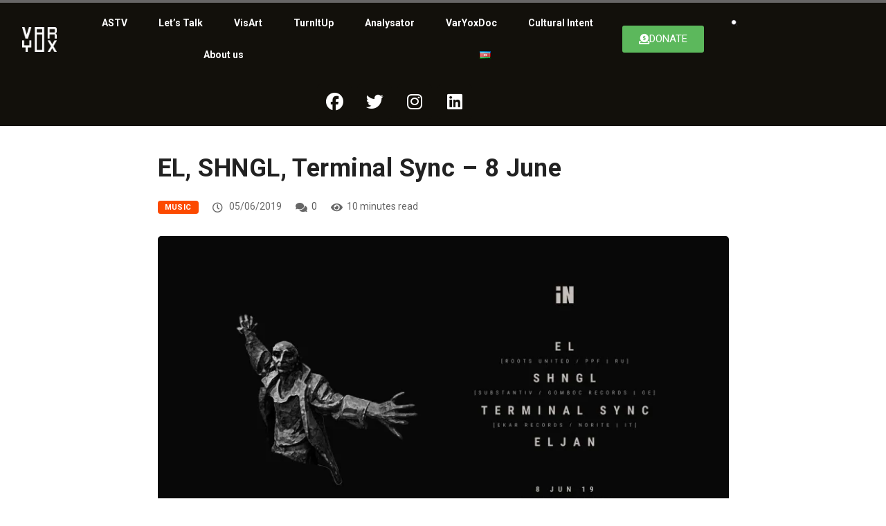

--- FILE ---
content_type: text/html; charset=UTF-8
request_url: https://varyox.az/turnitup/turnitup-in/el-shngl-terminal-sync-8-june/
body_size: 20145
content:
<!DOCTYPE html><html lang="en-US" class="" data-skin="light"><head><meta charset="UTF-8"><meta name='robots' content='index, follow, max-image-preview:large, max-snippet:-1, max-video-preview:-1' /><meta name="viewport" content="width=device-width, initial-scale=1, maximum-scale=5"><meta name="description" content="EL, SHNGL, Terminal Sync &#8211; 8 June" /><meta name="google-site-verification" content="dObcuBVIdPfskovbiCf1BB0yOWfwAZ3lcyImYl8NzGQ" /><meta name="msvalidate.01" content="4AD2F1DC740970306BD528D89D258A3D" /><link media="all" href="https://varyox.az/wp-content/cache/autoptimize/css/autoptimize_f96407708ca16a726cefe337f3f58630.css" rel="stylesheet"><title>EL, SHNGL, Terminal Sync - 8 June - VarYox</title><link rel="canonical" href="https://varyox.az/turnitup/turnitup-in/el-shngl-terminal-sync-8-june/" /><meta property="og:locale" content="en_US" /><meta property="og:locale:alternate" content="az_AZ" /><meta property="og:type" content="article" /><meta property="og:title" content="EL, SHNGL, Terminal Sync - 8 June - VarYox" /><meta property="og:description" content="The summer brings together all three of famous DJs from Italy, Russia and Georgia to the iN stage! On June 8, EL, SHNGL and Terminal Sync will be at the iN club with deep, acid and dark techno sounds. Do not miss it!" /><meta property="og:url" content="https://varyox.az/turnitup/turnitup-in/el-shngl-terminal-sync-8-june/" /><meta property="og:site_name" content="VarYox" /><meta property="article:publisher" content="https://www.facebook.com/varyox.az/" /><meta property="article:published_time" content="2019-06-05T13:28:26+00:00" /><meta property="article:modified_time" content="2020-06-19T23:47:37+00:00" /><meta property="og:image" content="https://i0.wp.com/varyox.az/wp-content/uploads/2019/06/iN-Club-cover-photo.jpg?fit=1500%2C845&ssl=1" /><meta property="og:image:width" content="1500" /><meta property="og:image:height" content="845" /><meta property="og:image:type" content="image/jpeg" /><meta name="author" content="Var Yox" /><meta name="twitter:card" content="summary_large_image" /><meta name="twitter:creator" content="@varyox_az" /><meta name="twitter:site" content="@varyox_az" /><meta name="twitter:label1" content="Written by" /><meta name="twitter:data1" content="Var Yox" /><meta name="twitter:label2" content="Est. reading time" /><meta name="twitter:data2" content="3 minutes" /> <script data-jetpack-boost="ignore" type="application/ld+json" class="yoast-schema-graph">{"@context":"https://schema.org","@graph":[{"@type":"Article","@id":"https://varyox.az/turnitup/turnitup-in/el-shngl-terminal-sync-8-june/#article","isPartOf":{"@id":"https://varyox.az/turnitup/turnitup-in/el-shngl-terminal-sync-8-june/"},"author":{"name":"Var Yox","@id":"https://varyox.az/en/#/schema/person/221091aa444e9650db3f6bbf56dee3b4"},"headline":"EL, SHNGL, Terminal Sync &#8211; 8 June","datePublished":"2019-06-05T13:28:26+00:00","dateModified":"2020-06-19T23:47:37+00:00","mainEntityOfPage":{"@id":"https://varyox.az/turnitup/turnitup-in/el-shngl-terminal-sync-8-june/"},"wordCount":713,"commentCount":0,"publisher":{"@id":"https://varyox.az/en/#organization"},"image":{"@id":"https://varyox.az/turnitup/turnitup-in/el-shngl-terminal-sync-8-june/#primaryimage"},"thumbnailUrl":"https://i0.wp.com/varyox.az/wp-content/uploads/2019/06/iN-Club-cover-photo.jpg?fit=1500%2C845&ssl=1","keywords":["TurnItUp - IN"],"articleSection":["Music","TurnItUp - IN"],"inLanguage":"en-US","potentialAction":[{"@type":"CommentAction","name":"Comment","target":["https://varyox.az/turnitup/turnitup-in/el-shngl-terminal-sync-8-june/#respond"]}]},{"@type":"WebPage","@id":"https://varyox.az/turnitup/turnitup-in/el-shngl-terminal-sync-8-june/","url":"https://varyox.az/turnitup/turnitup-in/el-shngl-terminal-sync-8-june/","name":"EL, SHNGL, Terminal Sync - 8 June - VarYox","isPartOf":{"@id":"https://varyox.az/en/#website"},"primaryImageOfPage":{"@id":"https://varyox.az/turnitup/turnitup-in/el-shngl-terminal-sync-8-june/#primaryimage"},"image":{"@id":"https://varyox.az/turnitup/turnitup-in/el-shngl-terminal-sync-8-june/#primaryimage"},"thumbnailUrl":"https://i0.wp.com/varyox.az/wp-content/uploads/2019/06/iN-Club-cover-photo.jpg?fit=1500%2C845&ssl=1","datePublished":"2019-06-05T13:28:26+00:00","dateModified":"2020-06-19T23:47:37+00:00","breadcrumb":{"@id":"https://varyox.az/turnitup/turnitup-in/el-shngl-terminal-sync-8-june/#breadcrumb"},"inLanguage":"en-US","potentialAction":[{"@type":"ReadAction","target":["https://varyox.az/turnitup/turnitup-in/el-shngl-terminal-sync-8-june/"]}]},{"@type":"ImageObject","inLanguage":"en-US","@id":"https://varyox.az/turnitup/turnitup-in/el-shngl-terminal-sync-8-june/#primaryimage","url":"https://i0.wp.com/varyox.az/wp-content/uploads/2019/06/iN-Club-cover-photo.jpg?fit=1500%2C845&ssl=1","contentUrl":"https://i0.wp.com/varyox.az/wp-content/uploads/2019/06/iN-Club-cover-photo.jpg?fit=1500%2C845&ssl=1","width":1500,"height":845},{"@type":"BreadcrumbList","@id":"https://varyox.az/turnitup/turnitup-in/el-shngl-terminal-sync-8-june/#breadcrumb","itemListElement":[{"@type":"ListItem","position":1,"name":"Home","item":"https://varyox.az/"},{"@type":"ListItem","position":2,"name":"EL, SHNGL, Terminal Sync &#8211; 8 June"}]},{"@type":"WebSite","@id":"https://varyox.az/en/#website","url":"https://varyox.az/en/","name":"VarYox","description":"Mədəniyyət və incəsənət jurnalı","publisher":{"@id":"https://varyox.az/en/#organization"},"potentialAction":[{"@type":"SearchAction","target":{"@type":"EntryPoint","urlTemplate":"https://varyox.az/en/?s={search_term_string}"},"query-input":{"@type":"PropertyValueSpecification","valueRequired":true,"valueName":"search_term_string"}}],"inLanguage":"en-US"},{"@type":"Organization","@id":"https://varyox.az/en/#organization","name":"VarYox","url":"https://varyox.az/en/","logo":{"@type":"ImageObject","inLanguage":"en-US","@id":"https://varyox.az/en/#/schema/logo/image/","url":"https://i1.wp.com/varyox.az/wp-content/uploads/2020/05/Asset-1@4x.png?fit=3647%2C2605&ssl=1","contentUrl":"https://i1.wp.com/varyox.az/wp-content/uploads/2020/05/Asset-1@4x.png?fit=3647%2C2605&ssl=1","width":3647,"height":2605,"caption":"VarYox"},"image":{"@id":"https://varyox.az/en/#/schema/logo/image/"},"sameAs":["https://www.facebook.com/varyox.az/","https://x.com/varyox_az","https://instagram.com/var.yox","https://www.linkedin.com/company/74389221/","https://www.youtube.com/channel/UC6Bw9oUhqoxCgKMpDGoV2cg"]},{"@type":"Person","@id":"https://varyox.az/en/#/schema/person/221091aa444e9650db3f6bbf56dee3b4","name":"Var Yox","image":{"@type":"ImageObject","inLanguage":"en-US","@id":"https://varyox.az/en/#/schema/person/image/","url":"https://secure.gravatar.com/avatar/4b7ea07bc31b010694860888755c6a90636d36ed44cefd75c9e113c26e6ff1f2?s=96&d=blank&r=g","contentUrl":"https://secure.gravatar.com/avatar/4b7ea07bc31b010694860888755c6a90636d36ed44cefd75c9e113c26e6ff1f2?s=96&d=blank&r=g","caption":"Var Yox"},"url":"https://varyox.az/en/author/varyox/"}]}</script> <link rel="alternate" href="https://varyox.az/xod-ver/in/el-shngl-terminal-sync-8-iyun/" hreflang="az" /><link rel="alternate" href="https://varyox.az/turnitup/turnitup-in/el-shngl-terminal-sync-8-june/" hreflang="en" /><link rel='dns-prefetch' href='//kit.fontawesome.com' /><link rel='dns-prefetch' href='//ajax.googleapis.com' /><link rel='dns-prefetch' href='//stats.wp.com' /><link rel='dns-prefetch' href='//fonts.bunny.net' /><link rel='preconnect' href='//i0.wp.com' /><link rel='preconnect' href='//c0.wp.com' /><link rel="alternate" type="application/rss+xml" title="VarYox &raquo; Feed" href="https://varyox.az/en/feed/" /><link rel="alternate" type="application/rss+xml" title="VarYox &raquo; Comments Feed" href="https://varyox.az/en/comments/feed/" /><link rel="alternate" type="application/rss+xml" title="VarYox &raquo; EL, SHNGL, Terminal Sync &#8211; 8 June Comments Feed" href="https://varyox.az/turnitup/turnitup-in/el-shngl-terminal-sync-8-june/feed/" /><link rel="alternate" title="oEmbed (JSON)" type="application/json+oembed" href="https://varyox.az/wp-json/oembed/1.0/embed?url=https%3A%2F%2Fvaryox.az%2Fturnitup%2Fturnitup-in%2Fel-shngl-terminal-sync-8-june%2F&#038;lang=en" /><link rel="alternate" title="oEmbed (XML)" type="text/xml+oembed" href="https://varyox.az/wp-json/oembed/1.0/embed?url=https%3A%2F%2Fvaryox.az%2Fturnitup%2Fturnitup-in%2Fel-shngl-terminal-sync-8-june%2F&#038;format=xml&#038;lang=en" /><link rel='stylesheet' id='all-css-ebfab08de040b2426bfa7cca9676daf9' href='https://varyox.az/_jb_static/??6f494ea110' type='text/css' media='all' /><link rel='stylesheet' id='dashicons-css' href='https://varyox.az/wp-includes/css/dashicons.min.css?ver=6.9' media='all' /><link rel='stylesheet' id='sab-font-css' href='https://fonts.bunny.net/css?family=Roboto:400,700,400italic,700italic&#038;subset=latin' media='all' />       <link rel="https://api.w.org/" href="https://varyox.az/wp-json/" /><link rel="alternate" title="JSON" type="application/json" href="https://varyox.az/wp-json/wp/v2/posts/359525" /><link rel="EditURI" type="application/rsd+xml" title="RSD" href="https://varyox.az/xmlrpc.php?rsd" /><meta name="generator" content="WordPress 6.9" /><link rel='shortlink' href='https://varyox.az/?p=359525' />  <meta property="og:title" content="EL, SHNGL, Terminal Sync &#8211; 8 June"><meta property="og:description" content="The summer brings together all three of famous DJs from Italy, Russia and Georgia to the iN stage! On June 8, EL, SHNGL and Terminal Sync will be at the iN club with deep, acid and dark techno sounds. Do not miss it!"><meta property="og:image" content="https://i0.wp.com/varyox.az/wp-content/uploads/2019/06/iN-Club-cover-photo.jpg?resize=850%2C478&#038;ssl=1"/><meta property="og:url" content="https://varyox.az/turnitup/turnitup-in/el-shngl-terminal-sync-8-june/"><meta name="generator" content="Elementor 3.34.1; features: additional_custom_breakpoints; settings: css_print_method-external, google_font-disabled, font_display-auto">  <meta name="generator" content="Powered by WPBakery Page Builder - drag and drop page builder for WordPress."/><meta name="generator" content="Powered by Slider Revolution 6.7.37 - responsive, Mobile-Friendly Slider Plugin for WordPress with comfortable drag and drop interface." /><link rel="icon" href="https://i0.wp.com/varyox.az/wp-content/uploads/2020/05/cropped-Asset-1%404x1.png?fit=32%2C32&#038;ssl=1" sizes="32x32" /><link rel="icon" href="https://i0.wp.com/varyox.az/wp-content/uploads/2020/05/cropped-Asset-1%404x1.png?fit=192%2C192&#038;ssl=1" sizes="192x192" /><link rel="apple-touch-icon" href="https://i0.wp.com/varyox.az/wp-content/uploads/2020/05/cropped-Asset-1%404x1.png?fit=180%2C180&#038;ssl=1" /><meta name="msapplication-TileImage" content="https://i0.wp.com/varyox.az/wp-content/uploads/2020/05/cropped-Asset-1%404x1.png?fit=270%2C270&#038;ssl=1" /> <noscript><style>.wpb_animate_when_almost_visible{opacity:1}</style></noscript></head><body class="wp-singular post-template-default single single-post postid-359525 single-format-standard wp-theme-digiqole wp-child-theme-digiqole-child sidebar-inactive wpb-js-composer js-comp-ver-8.6.1 vc_responsive elementor-default elementor-kit-362513" ><div class="reading-progressbar"><div class="progress-container"><div class="progress-bar" id="readingProgressbar"></div></div></div><div class="body-inner-content"><div data-elementor-type="wp-post" data-elementor-id="357828" class="elementor elementor-357828" data-elementor-post-type="elementskit_template"><section class="elementor-section elementor-top-section elementor-element elementor-element-f5b73ad elementor-hidden-tablet elementor-hidden-mobile elementor-section-boxed elementor-section-height-default elementor-section-height-default" data-id="f5b73ad" data-element_type="section" data-settings="{&quot;background_background&quot;:&quot;classic&quot;,&quot;ekit_has_onepagescroll_dot&quot;:&quot;yes&quot;}"><div class="elementor-container elementor-column-gap-default"><div class="elementor-column elementor-col-25 elementor-top-column elementor-element elementor-element-dc66f55" data-id="dc66f55" data-element_type="column" data-settings="{&quot;background_background&quot;:&quot;gradient&quot;}"><div class="elementor-widget-wrap elementor-element-populated"><div class="elementor-element elementor-element-7445d31 elementor-widget-mobile__width-initial elementor-widget elementor-widget-digiqole-logo" data-id="7445d31" data-element_type="widget" data-settings="{&quot;ekit_we_effect_on&quot;:&quot;none&quot;}" data-widget_type="digiqole-logo.default"><div class="elementor-widget-container"><div class="digiqole-widget-logo"> <a href="https://varyox.az/en/" class="logo"> <img src="https://varyox.az/wp-content/uploads/2020/05/logoinverted.png" alt="VarYox"> </a></div></div></div></div></div><div class="elementor-column elementor-col-25 elementor-top-column elementor-element elementor-element-b170862" data-id="b170862" data-element_type="column"><div class="elementor-widget-wrap elementor-element-populated"><div class="elementor-element elementor-element-f0c0f30 elementor-nav-menu__align-justify elementor-nav-menu__text-align-center elementor-nav-menu--dropdown-tablet elementor-nav-menu--toggle elementor-nav-menu--burger elementor-widget elementor-widget-nav-menu" data-id="f0c0f30" data-element_type="widget" data-settings="{&quot;layout&quot;:&quot;horizontal&quot;,&quot;submenu_icon&quot;:{&quot;value&quot;:&quot;&lt;i class=\&quot;fas fa-caret-down\&quot;&gt;&lt;\/i&gt;&quot;,&quot;library&quot;:&quot;fa-solid&quot;},&quot;toggle&quot;:&quot;burger&quot;,&quot;ekit_we_effect_on&quot;:&quot;none&quot;}" data-widget_type="nav-menu.default"><div class="elementor-widget-container"><nav aria-label="Menu" class="elementor-nav-menu--main elementor-nav-menu__container elementor-nav-menu--layout-horizontal e--pointer-text e--animation-grow"><ul id="menu-1-f0c0f30" class="elementor-nav-menu"><li class="menu-item menu-item-type-post_type menu-item-object-page menu-item-359331"><a href="https://varyox.az/astv-en/" class="elementor-item">ASTV</a></li><li class="menu-item menu-item-type-post_type menu-item-object-page menu-item-359332"><a href="https://varyox.az/lets-talk/" class="elementor-item">Let’s Talk</a></li><li class="menu-item menu-item-type-post_type menu-item-object-page menu-item-359333"><a href="https://varyox.az/visart/" class="elementor-item">VisArt</a></li><li class="menu-item menu-item-type-post_type menu-item-object-page menu-item-359335"><a href="https://varyox.az/turnitup/" class="elementor-item">TurnItUp</a></li><li class="menu-item menu-item-type-post_type menu-item-object-page menu-item-359334"><a href="https://varyox.az/analysator/" class="elementor-item">Analysator</a></li><li class="menu-item menu-item-type-custom menu-item-object-custom menu-item-359336"><a href="https://varyox.az/varyoxdoc-en/" class="elementor-item">VarYoxDoc</a></li><li class="menu-item menu-item-type-post_type menu-item-object-page menu-item-359337"><a href="https://varyox.az/cultural-intent/" class="elementor-item">Cultural Intent</a></li><li class="menu-item menu-item-type-post_type menu-item-object-page menu-item-359339"><a href="https://varyox.az/about-us/" class="elementor-item">About us</a></li><li class="lang-item lang-item-397 lang-item-az lang-item-first menu-item menu-item-type-custom menu-item-object-custom menu-item-359340-az"><a href="https://varyox.az/xod-ver/in/el-shngl-terminal-sync-8-iyun/" hreflang="az" lang="az" class="elementor-item"><img src="[data-uri]" alt="Azərbaycan" width="16" height="11" style="width: 16px; height: 11px;" /></a></li></ul></nav><div class="elementor-menu-toggle" role="button" tabindex="0" aria-label="Menu Toggle" aria-expanded="false"> <i aria-hidden="true" role="presentation" class="elementor-menu-toggle__icon--open eicon-menu-bar"></i><i aria-hidden="true" role="presentation" class="elementor-menu-toggle__icon--close eicon-close"></i></div><nav class="elementor-nav-menu--dropdown elementor-nav-menu__container" aria-hidden="true"><ul id="menu-2-f0c0f30" class="elementor-nav-menu"><li class="menu-item menu-item-type-post_type menu-item-object-page menu-item-359331"><a href="https://varyox.az/astv-en/" class="elementor-item" tabindex="-1">ASTV</a></li><li class="menu-item menu-item-type-post_type menu-item-object-page menu-item-359332"><a href="https://varyox.az/lets-talk/" class="elementor-item" tabindex="-1">Let’s Talk</a></li><li class="menu-item menu-item-type-post_type menu-item-object-page menu-item-359333"><a href="https://varyox.az/visart/" class="elementor-item" tabindex="-1">VisArt</a></li><li class="menu-item menu-item-type-post_type menu-item-object-page menu-item-359335"><a href="https://varyox.az/turnitup/" class="elementor-item" tabindex="-1">TurnItUp</a></li><li class="menu-item menu-item-type-post_type menu-item-object-page menu-item-359334"><a href="https://varyox.az/analysator/" class="elementor-item" tabindex="-1">Analysator</a></li><li class="menu-item menu-item-type-custom menu-item-object-custom menu-item-359336"><a href="https://varyox.az/varyoxdoc-en/" class="elementor-item" tabindex="-1">VarYoxDoc</a></li><li class="menu-item menu-item-type-post_type menu-item-object-page menu-item-359337"><a href="https://varyox.az/cultural-intent/" class="elementor-item" tabindex="-1">Cultural Intent</a></li><li class="menu-item menu-item-type-post_type menu-item-object-page menu-item-359339"><a href="https://varyox.az/about-us/" class="elementor-item" tabindex="-1">About us</a></li><li class="lang-item lang-item-397 lang-item-az lang-item-first menu-item menu-item-type-custom menu-item-object-custom menu-item-359340-az"><a href="https://varyox.az/xod-ver/in/el-shngl-terminal-sync-8-iyun/" hreflang="az" lang="az" class="elementor-item" tabindex="-1"><img src="[data-uri]" alt="Azərbaycan" width="16" height="11" style="width: 16px; height: 11px;" /></a></li></ul></nav></div></div></div></div><div class="elementor-column elementor-col-25 elementor-top-column elementor-element elementor-element-aa7d4f3" data-id="aa7d4f3" data-element_type="column"><div class="elementor-widget-wrap elementor-element-populated"><div class="elementor-element elementor-element-107b863 elementor-button-success elementor-align-center cpel-lv--yes elementor-widget elementor-widget-button" data-id="107b863" data-element_type="widget" data-settings="{&quot;ekit_we_effect_on&quot;:&quot;none&quot;}" data-widget_type="button.default"><div class="elementor-widget-container"><div class="elementor-button-wrapper"> <a class="elementor-button elementor-button-link elementor-size-sm elementor-animation-pulse-grow" href="https://www.patreon.com/varyox"> <span class="elementor-button-content-wrapper"> <span class="elementor-button-icon"> <i aria-hidden="true" class="fas fa-donate"></i> </span> <span class="elementor-button-text">DONATE</span> </span> </a></div></div></div></div></div><div class="elementor-column elementor-col-25 elementor-top-column elementor-element elementor-element-c7c8c66" data-id="c7c8c66" data-element_type="column"><div class="elementor-widget-wrap elementor-element-populated"><div class="elementor-element elementor-element-6a987d4 elementor-widget elementor-widget-elementskit-header-search" data-id="6a987d4" data-element_type="widget" data-settings="{&quot;ekit_we_effect_on&quot;:&quot;none&quot;}" data-widget_type="elementskit-header-search.default"><div class="elementor-widget-container"><div class="ekit-wid-con" > <a href="#ekit_modal-popup-6a987d4" class="ekit_navsearch-button ekit-modal-popup" aria-label="navsearch-button"> <svg xmlns="http://www.w3.org/2000/svg" width="800px" height="800px" viewBox="0 0 24 24" fill="none"><path d="M14.5776 14.5419C15.5805 13.53 16.2 12.1373 16.2 10.6C16.2 7.50721 13.6928 5 10.6 5C7.50721 5 5 7.50721 5 10.6C5 13.6928 7.50721 16.2 10.6 16.2C12.1555 16.2 13.5628 15.5658 14.5776 14.5419ZM14.5776 14.5419L19 19" stroke="#464455" stroke-linecap="round" stroke-linejoin="round"></path></svg> </a><div class="zoom-anim-dialog mfp-hide ekit_modal-searchPanel" id="ekit_modal-popup-6a987d4"><div class="ekit-search-panel"><form role="search" method="get" class="ekit-search-group" action="https://varyox.az/az"> <input type="search" class="ekit_search-field" aria-label="search-form" placeholder="Axtar..." value="" name="s"> <button type="submit" class="ekit_search-button" aria-label="search-button"> <svg xmlns="http://www.w3.org/2000/svg" width="800px" height="800px" viewBox="0 0 24 24" fill="none"><path d="M14.5776 14.5419C15.5805 13.53 16.2 12.1373 16.2 10.6C16.2 7.50721 13.6928 5 10.6 5C7.50721 5 5 7.50721 5 10.6C5 13.6928 7.50721 16.2 10.6 16.2C12.1555 16.2 13.5628 15.5658 14.5776 14.5419ZM14.5776 14.5419L19 19" stroke="#464455" stroke-linecap="round" stroke-linejoin="round"></path></svg> </button></form></div></div></div></div></div></div></div></div></section><section class="elementor-section elementor-top-section elementor-element elementor-element-db1b7a9 elementor-section-full_width elementor-section-stretched elementor-hidden-desktop elementor-section-height-default elementor-section-height-default" data-id="db1b7a9" data-element_type="section" data-settings="{&quot;stretch_section&quot;:&quot;section-stretched&quot;,&quot;background_background&quot;:&quot;classic&quot;,&quot;ekit_has_onepagescroll_dot&quot;:&quot;yes&quot;}"><div class="elementor-container elementor-column-gap-default"><div class="elementor-column elementor-col-100 elementor-top-column elementor-element elementor-element-64efe88" data-id="64efe88" data-element_type="column"><div class="elementor-widget-wrap elementor-element-populated"><div class="elementor-element elementor-element-01b2b46 elementor-widget elementor-widget-heading" data-id="01b2b46" data-element_type="widget" data-settings="{&quot;ekit_we_effect_on&quot;:&quot;none&quot;}" data-widget_type="heading.default"><div class="elementor-widget-container"><h3 class="elementor-heading-title elementor-size-default"><a href="https://varyox.az/astv/destek-ol/">DƏSTƏK OL!</a></h3></div></div></div></div></div></section><section class="elementor-section elementor-top-section elementor-element elementor-element-6bd4741 elementor-hidden-mobile elementor-hidden-desktop elementor-section-boxed elementor-section-height-default elementor-section-height-default" data-id="6bd4741" data-element_type="section" data-settings="{&quot;background_background&quot;:&quot;classic&quot;,&quot;ekit_has_onepagescroll_dot&quot;:&quot;yes&quot;}"><div class="elementor-container elementor-column-gap-default"><div class="elementor-column elementor-col-25 elementor-top-column elementor-element elementor-element-3c6fa16" data-id="3c6fa16" data-element_type="column" data-settings="{&quot;background_background&quot;:&quot;gradient&quot;}"><div class="elementor-widget-wrap elementor-element-populated"><div class="elementor-element elementor-element-dc96374 elementor-widget-mobile__width-initial elementor-widget elementor-widget-digiqole-logo" data-id="dc96374" data-element_type="widget" data-settings="{&quot;ekit_we_effect_on&quot;:&quot;none&quot;}" data-widget_type="digiqole-logo.default"><div class="elementor-widget-container"><div class="digiqole-widget-logo"> <a href="https://varyox.az/en/" class="logo"> <img src="https://varyox.az/wp-content/uploads/2020/05/logoinverted.png" alt="VarYox"> </a></div></div></div></div></div><div class="elementor-column elementor-col-25 elementor-top-column elementor-element elementor-element-d6455c0" data-id="d6455c0" data-element_type="column"><div class="elementor-widget-wrap elementor-element-populated"><div class="elementor-element elementor-element-1caf3eb elementor-nav-menu__align-justify elementor-nav-menu--stretch elementor-nav-menu__text-align-center elementor-nav-menu--dropdown-tablet elementor-nav-menu--toggle elementor-nav-menu--burger elementor-widget elementor-widget-nav-menu" data-id="1caf3eb" data-element_type="widget" data-settings="{&quot;full_width&quot;:&quot;stretch&quot;,&quot;layout&quot;:&quot;horizontal&quot;,&quot;submenu_icon&quot;:{&quot;value&quot;:&quot;&lt;i class=\&quot;fas fa-caret-down\&quot;&gt;&lt;\/i&gt;&quot;,&quot;library&quot;:&quot;fa-solid&quot;},&quot;toggle&quot;:&quot;burger&quot;,&quot;ekit_we_effect_on&quot;:&quot;none&quot;}" data-widget_type="nav-menu.default"><div class="elementor-widget-container"><nav aria-label="Menu" class="elementor-nav-menu--main elementor-nav-menu__container elementor-nav-menu--layout-horizontal e--pointer-text e--animation-grow"><ul id="menu-1-1caf3eb" class="elementor-nav-menu"><li class="menu-item menu-item-type-post_type menu-item-object-page menu-item-359331"><a href="https://varyox.az/astv-en/" class="elementor-item">ASTV</a></li><li class="menu-item menu-item-type-post_type menu-item-object-page menu-item-359332"><a href="https://varyox.az/lets-talk/" class="elementor-item">Let’s Talk</a></li><li class="menu-item menu-item-type-post_type menu-item-object-page menu-item-359333"><a href="https://varyox.az/visart/" class="elementor-item">VisArt</a></li><li class="menu-item menu-item-type-post_type menu-item-object-page menu-item-359335"><a href="https://varyox.az/turnitup/" class="elementor-item">TurnItUp</a></li><li class="menu-item menu-item-type-post_type menu-item-object-page menu-item-359334"><a href="https://varyox.az/analysator/" class="elementor-item">Analysator</a></li><li class="menu-item menu-item-type-custom menu-item-object-custom menu-item-359336"><a href="https://varyox.az/varyoxdoc-en/" class="elementor-item">VarYoxDoc</a></li><li class="menu-item menu-item-type-post_type menu-item-object-page menu-item-359337"><a href="https://varyox.az/cultural-intent/" class="elementor-item">Cultural Intent</a></li><li class="menu-item menu-item-type-post_type menu-item-object-page menu-item-359339"><a href="https://varyox.az/about-us/" class="elementor-item">About us</a></li><li class="lang-item lang-item-397 lang-item-az lang-item-first menu-item menu-item-type-custom menu-item-object-custom menu-item-359340-az"><a href="https://varyox.az/xod-ver/in/el-shngl-terminal-sync-8-iyun/" hreflang="az" lang="az" class="elementor-item"><img src="[data-uri]" alt="Azərbaycan" width="16" height="11" style="width: 16px; height: 11px;" /></a></li></ul></nav><div class="elementor-menu-toggle" role="button" tabindex="0" aria-label="Menu Toggle" aria-expanded="false"> <i aria-hidden="true" role="presentation" class="elementor-menu-toggle__icon--open eicon-menu-bar"></i><i aria-hidden="true" role="presentation" class="elementor-menu-toggle__icon--close eicon-close"></i></div><nav class="elementor-nav-menu--dropdown elementor-nav-menu__container" aria-hidden="true"><ul id="menu-2-1caf3eb" class="elementor-nav-menu"><li class="menu-item menu-item-type-post_type menu-item-object-page menu-item-359331"><a href="https://varyox.az/astv-en/" class="elementor-item" tabindex="-1">ASTV</a></li><li class="menu-item menu-item-type-post_type menu-item-object-page menu-item-359332"><a href="https://varyox.az/lets-talk/" class="elementor-item" tabindex="-1">Let’s Talk</a></li><li class="menu-item menu-item-type-post_type menu-item-object-page menu-item-359333"><a href="https://varyox.az/visart/" class="elementor-item" tabindex="-1">VisArt</a></li><li class="menu-item menu-item-type-post_type menu-item-object-page menu-item-359335"><a href="https://varyox.az/turnitup/" class="elementor-item" tabindex="-1">TurnItUp</a></li><li class="menu-item menu-item-type-post_type menu-item-object-page menu-item-359334"><a href="https://varyox.az/analysator/" class="elementor-item" tabindex="-1">Analysator</a></li><li class="menu-item menu-item-type-custom menu-item-object-custom menu-item-359336"><a href="https://varyox.az/varyoxdoc-en/" class="elementor-item" tabindex="-1">VarYoxDoc</a></li><li class="menu-item menu-item-type-post_type menu-item-object-page menu-item-359337"><a href="https://varyox.az/cultural-intent/" class="elementor-item" tabindex="-1">Cultural Intent</a></li><li class="menu-item menu-item-type-post_type menu-item-object-page menu-item-359339"><a href="https://varyox.az/about-us/" class="elementor-item" tabindex="-1">About us</a></li><li class="lang-item lang-item-397 lang-item-az lang-item-first menu-item menu-item-type-custom menu-item-object-custom menu-item-359340-az"><a href="https://varyox.az/xod-ver/in/el-shngl-terminal-sync-8-iyun/" hreflang="az" lang="az" class="elementor-item" tabindex="-1"><img src="[data-uri]" alt="Azərbaycan" width="16" height="11" style="width: 16px; height: 11px;" /></a></li></ul></nav></div></div></div></div><div class="elementor-column elementor-col-25 elementor-top-column elementor-element elementor-element-4e9eb8a" data-id="4e9eb8a" data-element_type="column"><div class="elementor-widget-wrap elementor-element-populated"><div class="elementor-element elementor-element-57f10fd elementor-search-form--skin-full_screen elementor-widget elementor-widget-search-form" data-id="57f10fd" data-element_type="widget" data-settings="{&quot;skin&quot;:&quot;full_screen&quot;,&quot;ekit_we_effect_on&quot;:&quot;none&quot;}" data-widget_type="search-form.default"><div class="elementor-widget-container"> <search role="search"><form class="elementor-search-form" action="https://varyox.az/en/" method="get"><div class="elementor-search-form__toggle" role="button" tabindex="0" aria-label="Search"> <i aria-hidden="true" class="fas fa-search"></i></div><div class="elementor-search-form__container"> <label class="elementor-screen-only" for="elementor-search-form-57f10fd">Search</label> <input id="elementor-search-form-57f10fd" placeholder="Axtar" class="elementor-search-form__input" type="search" name="s" value=""><div class="dialog-lightbox-close-button dialog-close-button" role="button" tabindex="0" aria-label="Close this search box."> <i aria-hidden="true" class="eicon-close"></i></div></div></form> </search></div></div></div></div><div class="elementor-column elementor-col-25 elementor-top-column elementor-element elementor-element-1fc21e2" data-id="1fc21e2" data-element_type="column"><div class="elementor-widget-wrap"></div></div></div></section><section class="elementor-section elementor-top-section elementor-element elementor-element-50b059a elementor-hidden-tablet elementor-hidden-desktop elementor-section-boxed elementor-section-height-default elementor-section-height-default" data-id="50b059a" data-element_type="section" data-settings="{&quot;background_background&quot;:&quot;classic&quot;,&quot;ekit_has_onepagescroll_dot&quot;:&quot;yes&quot;}"><div class="elementor-container elementor-column-gap-default"><div class="elementor-column elementor-col-33 elementor-top-column elementor-element elementor-element-7169b14" data-id="7169b14" data-element_type="column" data-settings="{&quot;background_background&quot;:&quot;gradient&quot;}"><div class="elementor-widget-wrap elementor-element-populated"><div class="elementor-element elementor-element-3045c56 elementor-nav-menu__align-center elementor-nav-menu--stretch elementor-nav-menu--dropdown-tablet elementor-nav-menu__text-align-aside elementor-nav-menu--toggle elementor-nav-menu--burger elementor-widget elementor-widget-nav-menu" data-id="3045c56" data-element_type="widget" data-settings="{&quot;full_width&quot;:&quot;stretch&quot;,&quot;layout&quot;:&quot;horizontal&quot;,&quot;submenu_icon&quot;:{&quot;value&quot;:&quot;&lt;i class=\&quot;fas fa-caret-down\&quot;&gt;&lt;\/i&gt;&quot;,&quot;library&quot;:&quot;fa-solid&quot;},&quot;toggle&quot;:&quot;burger&quot;,&quot;ekit_we_effect_on&quot;:&quot;none&quot;}" data-widget_type="nav-menu.default"><div class="elementor-widget-container"><nav aria-label="Menu" class="elementor-nav-menu--main elementor-nav-menu__container elementor-nav-menu--layout-horizontal e--pointer-background e--animation-grow"><ul id="menu-1-3045c56" class="elementor-nav-menu"><li class="menu-item menu-item-type-post_type menu-item-object-page menu-item-359331"><a href="https://varyox.az/astv-en/" class="elementor-item">ASTV</a></li><li class="menu-item menu-item-type-post_type menu-item-object-page menu-item-359332"><a href="https://varyox.az/lets-talk/" class="elementor-item">Let’s Talk</a></li><li class="menu-item menu-item-type-post_type menu-item-object-page menu-item-359333"><a href="https://varyox.az/visart/" class="elementor-item">VisArt</a></li><li class="menu-item menu-item-type-post_type menu-item-object-page menu-item-359335"><a href="https://varyox.az/turnitup/" class="elementor-item">TurnItUp</a></li><li class="menu-item menu-item-type-post_type menu-item-object-page menu-item-359334"><a href="https://varyox.az/analysator/" class="elementor-item">Analysator</a></li><li class="menu-item menu-item-type-custom menu-item-object-custom menu-item-359336"><a href="https://varyox.az/varyoxdoc-en/" class="elementor-item">VarYoxDoc</a></li><li class="menu-item menu-item-type-post_type menu-item-object-page menu-item-359337"><a href="https://varyox.az/cultural-intent/" class="elementor-item">Cultural Intent</a></li><li class="menu-item menu-item-type-post_type menu-item-object-page menu-item-359339"><a href="https://varyox.az/about-us/" class="elementor-item">About us</a></li><li class="lang-item lang-item-397 lang-item-az lang-item-first menu-item menu-item-type-custom menu-item-object-custom menu-item-359340-az"><a href="https://varyox.az/xod-ver/in/el-shngl-terminal-sync-8-iyun/" hreflang="az" lang="az" class="elementor-item"><img src="[data-uri]" alt="Azərbaycan" width="16" height="11" style="width: 16px; height: 11px;" /></a></li></ul></nav><div class="elementor-menu-toggle" role="button" tabindex="0" aria-label="Menu Toggle" aria-expanded="false"> <i aria-hidden="true" role="presentation" class="elementor-menu-toggle__icon--open eicon-menu-bar"></i><i aria-hidden="true" role="presentation" class="elementor-menu-toggle__icon--close eicon-close"></i></div><nav class="elementor-nav-menu--dropdown elementor-nav-menu__container" aria-hidden="true"><ul id="menu-2-3045c56" class="elementor-nav-menu"><li class="menu-item menu-item-type-post_type menu-item-object-page menu-item-359331"><a href="https://varyox.az/astv-en/" class="elementor-item" tabindex="-1">ASTV</a></li><li class="menu-item menu-item-type-post_type menu-item-object-page menu-item-359332"><a href="https://varyox.az/lets-talk/" class="elementor-item" tabindex="-1">Let’s Talk</a></li><li class="menu-item menu-item-type-post_type menu-item-object-page menu-item-359333"><a href="https://varyox.az/visart/" class="elementor-item" tabindex="-1">VisArt</a></li><li class="menu-item menu-item-type-post_type menu-item-object-page menu-item-359335"><a href="https://varyox.az/turnitup/" class="elementor-item" tabindex="-1">TurnItUp</a></li><li class="menu-item menu-item-type-post_type menu-item-object-page menu-item-359334"><a href="https://varyox.az/analysator/" class="elementor-item" tabindex="-1">Analysator</a></li><li class="menu-item menu-item-type-custom menu-item-object-custom menu-item-359336"><a href="https://varyox.az/varyoxdoc-en/" class="elementor-item" tabindex="-1">VarYoxDoc</a></li><li class="menu-item menu-item-type-post_type menu-item-object-page menu-item-359337"><a href="https://varyox.az/cultural-intent/" class="elementor-item" tabindex="-1">Cultural Intent</a></li><li class="menu-item menu-item-type-post_type menu-item-object-page menu-item-359339"><a href="https://varyox.az/about-us/" class="elementor-item" tabindex="-1">About us</a></li><li class="lang-item lang-item-397 lang-item-az lang-item-first menu-item menu-item-type-custom menu-item-object-custom menu-item-359340-az"><a href="https://varyox.az/xod-ver/in/el-shngl-terminal-sync-8-iyun/" hreflang="az" lang="az" class="elementor-item" tabindex="-1"><img src="[data-uri]" alt="Azərbaycan" width="16" height="11" style="width: 16px; height: 11px;" /></a></li></ul></nav></div></div></div></div><div class="elementor-column elementor-col-33 elementor-top-column elementor-element elementor-element-225e92c" data-id="225e92c" data-element_type="column"><div class="elementor-widget-wrap elementor-element-populated"><div class="elementor-element elementor-element-ed8d4e0 elementor-widget-mobile__width-initial elementor-widget elementor-widget-digiqole-logo" data-id="ed8d4e0" data-element_type="widget" data-settings="{&quot;ekit_we_effect_on&quot;:&quot;css&quot;}" data-widget_type="digiqole-logo.default"><div class="elementor-widget-container"><div class="digiqole-widget-logo"> <a href="https://varyox.az/en/" class="logo"> <img src="https://varyox.az/wp-content/uploads/2020/05/logoinverted.png" alt="VarYox"> </a></div></div></div></div></div><div class="elementor-column elementor-col-33 elementor-top-column elementor-element elementor-element-ac3033f" data-id="ac3033f" data-element_type="column"><div class="elementor-widget-wrap elementor-element-populated"><div class="elementor-element elementor-element-933ff2e elementor-search-form--skin-full_screen elementor-widget elementor-widget-search-form" data-id="933ff2e" data-element_type="widget" data-settings="{&quot;skin&quot;:&quot;full_screen&quot;,&quot;ekit_we_effect_on&quot;:&quot;none&quot;}" data-widget_type="search-form.default"><div class="elementor-widget-container"> <search role="search"><form class="elementor-search-form" action="https://varyox.az/en/" method="get"><div class="elementor-search-form__toggle" role="button" tabindex="0" aria-label="Search"> <i aria-hidden="true" class="fas fa-search"></i></div><div class="elementor-search-form__container"> <label class="elementor-screen-only" for="elementor-search-form-933ff2e">Search</label> <input id="elementor-search-form-933ff2e" placeholder="Axtar..." class="elementor-search-form__input" type="search" name="s" value=""><div class="dialog-lightbox-close-button dialog-close-button" role="button" tabindex="0" aria-label="Close this search box."> <i aria-hidden="true" class="eicon-close"></i></div></div></form> </search></div></div></div></div></div></section><section class="elementor-section elementor-top-section elementor-element elementor-element-87e0d4c elementor-section-boxed elementor-section-height-default elementor-section-height-default" data-id="87e0d4c" data-element_type="section" data-settings="{&quot;background_background&quot;:&quot;classic&quot;,&quot;ekit_has_onepagescroll_dot&quot;:&quot;yes&quot;}"><div class="elementor-container elementor-column-gap-default"><div class="elementor-column elementor-col-100 elementor-top-column elementor-element elementor-element-d1a293c" data-id="d1a293c" data-element_type="column"><div class="elementor-widget-wrap elementor-element-populated"><div class="elementor-element elementor-element-a92ce01 elementor-grid-mobile-0 elementor-shape-rounded elementor-grid-0 e-grid-align-center elementor-widget elementor-widget-social-icons" data-id="a92ce01" data-element_type="widget" data-settings="{&quot;ekit_we_effect_on&quot;:&quot;none&quot;}" data-widget_type="social-icons.default"><div class="elementor-widget-container"><div class="elementor-social-icons-wrapper elementor-grid" role="list"> <span class="elementor-grid-item" role="listitem"> <a class="elementor-icon elementor-social-icon elementor-social-icon-facebook elementor-repeater-item-66c21e0" href="https://www.facebook.com/varyox.az/?ref=bookmarks" target="_blank"> <span class="elementor-screen-only">Facebook</span> <i aria-hidden="true" class="fab fa-facebook"></i> </a> </span> <span class="elementor-grid-item" role="listitem"> <a class="elementor-icon elementor-social-icon elementor-social-icon-twitter elementor-repeater-item-c921d9d" href="https://twitter.com/varyox_az" target="_blank"> <span class="elementor-screen-only">Twitter</span> <i aria-hidden="true" class="fab fa-twitter"></i> </a> </span> <span class="elementor-grid-item" role="listitem"> <a class="elementor-icon elementor-social-icon elementor-social-icon-instagram elementor-repeater-item-2db07e8" href="https://www.instagram.com/var.yox/" target="_blank"> <span class="elementor-screen-only">Instagram</span> <i aria-hidden="true" class="fab fa-instagram"></i> </a> </span> <span class="elementor-grid-item" role="listitem"> <a class="elementor-icon elementor-social-icon elementor-social-icon-linkedin elementor-repeater-item-16cd1ef" href="https://az.linkedin.com/company/varyox?trk=similar-pages" target="_blank"> <span class="elementor-screen-only">Linkedin</span> <i aria-hidden="true" class="fab fa-linkedin"></i> </a> </span></div></div></div></div></div></div></section></div><div id="main-content" class="main-container blog-single post-layout-style6"
 role="main"><div class="container"><div class="row"></div><div class="row digiqole-content"><div class="col-lg-9 mx-auto"><article id="post-359525" class="post-content post-single post-359525 post type-post status-publish format-standard has-post-thumbnail hentry category-music category-turnitup-in tag-turnitup-in"><header class="entry-header clearfix"><h1 class="post-title lg"> EL, SHNGL, Terminal Sync &#8211; 8 June</h1><ul class="post-meta"><li class="post-category"> <a 
 class="post-cat" 
 href="https://varyox.az/yazilar/music/"
 style=" background-color:#fc4a00;color:#ffffff "
 >Music </a></li><li class="post-meta-date"> <i class="ts-icon ts-icon-clock-regular"></i> 05/06/2019</li><li class="post-comment"><i class="ts-icon ts-icon-comments"></i><a href="#comments_359525" class="comments-link">0 </a></li><li class="read-time"><span class="post-read-time"><i class="ts-icon ts-icon-eye-solid"></i><span class="read-time">10 minutes read</span> </span></li></ul></header><div class="post-media post-image"> <img class="img-fluid" src="https://i0.wp.com/varyox.az/wp-content/uploads/2019/06/iN-Club-cover-photo.jpg?resize=850%2C478&#038;ssl=1"
 alt=" EL, SHNGL, Terminal Sync &#8211; 8 June"></div><div class="post-body clearfix"><div class="entry-content clearfix"><div class="wpb-content-wrapper"><div class="vc_row wpb_row vc_row-fluid"><div class="wpb_column vc_column_container vc_col-sm-12"><div class="vc_column-inner"><div class="wpb_wrapper"><div class="vc_row wpb_row vc_inner vc_row-fluid"><div class="wpb_column vc_column_container vc_col-sm-4"><div class="vc_column-inner"><div class="wpb_wrapper"><div  class="wpb_single_image wpb_content_element vc_align_center wpb_content_element"><figure class="wpb_wrapper vc_figure"><div class="vc_single_image-wrapper   vc_box_border_grey"><img fetchpriority="high" decoding="async" class="vc_single_image-img " src="https://i0.wp.com/varyox.az/wp-content/uploads/2019/06/SHNGL-200x300.png" width="200" height="300" alt="SHNGL" title="SHNGL" /></div></figure></div><div class="vc_separator wpb_content_element vc_separator_align_center vc_sep_width_100 vc_sep_pos_align_center vc_sep_color_grey wpb_content_element vc_separator-has-text" ><span class="vc_sep_holder vc_sep_holder_l"><span class="vc_sep_line"></span></span><h4>SHNGL</h4><span class="vc_sep_holder vc_sep_holder_r"><span class="vc_sep_line"></span></span></div></div></div></div><div class="wpb_column vc_column_container vc_col-sm-4"><div class="vc_column-inner"><div class="wpb_wrapper"><div  class="wpb_single_image wpb_content_element vc_align_center wpb_content_element"><figure class="wpb_wrapper vc_figure"><div class="vc_single_image-wrapper   vc_box_border_grey"><img decoding="async" class="vc_single_image-img " src="https://i0.wp.com/varyox.az/wp-content/uploads/2019/06/EL-200x300.png" width="200" height="300" alt="EL" title="EL" /></div></figure></div><div class="vc_separator wpb_content_element vc_separator_align_center vc_sep_width_100 vc_sep_pos_align_center vc_sep_color_grey wpb_content_element vc_separator-has-text" ><span class="vc_sep_holder vc_sep_holder_l"><span class="vc_sep_line"></span></span><h4>EL</h4><span class="vc_sep_holder vc_sep_holder_r"><span class="vc_sep_line"></span></span></div></div></div></div><div class="wpb_column vc_column_container vc_col-sm-4"><div class="vc_column-inner"><div class="wpb_wrapper"><div  class="wpb_single_image wpb_content_element vc_align_center wpb_content_element"><figure class="wpb_wrapper vc_figure"><div class="vc_single_image-wrapper   vc_box_border_grey"><img loading="lazy" decoding="async" class="vc_single_image-img " src="https://i0.wp.com/varyox.az/wp-content/uploads/2019/06/TERMINAL-SYNC-200x300.jpg" width="200" height="300" alt="TERMINAL SYNC" title="TERMINAL SYNC" /></div></figure></div><div class="vc_separator wpb_content_element vc_separator_align_center vc_sep_width_100 vc_sep_pos_align_center vc_sep_color_grey wpb_content_element vc_separator-has-text" ><span class="vc_sep_holder vc_sep_holder_l"><span class="vc_sep_line"></span></span><h4>TERMINAL SYNC</h4><span class="vc_sep_holder vc_sep_holder_r"><span class="vc_sep_line"></span></span></div></div></div></div></div><div class="vc_empty_space"   style="height: 20px"><span class="vc_empty_space_inner"></span></div><div class="wpb_text_column wpb_content_element" ><div class="wpb_wrapper"><p>■ EL &#8211; Russian DJ, founder and resident of the Present Perfect Festival. He is also a co-founder of Roots United. It is possible to see him in the main clubs of St. Petersburg city; Stackenschneider, «КПД», «DPM», «Танцплощадка» and «Клуб». EL is a native of Roots United, Berlin, Calle 9 + 1 (Medellin, Colombia) on the island of Phú Quốc, Moscow&#8217;s System 108 events, at Tbilisi&#8217;s KHIDI club and its current founder, Present Perfect Festival.</p><p>In addition, its sets are also featured on the podium for the Boiler Room, Red Light Radio, Rinse FM (France) and also the &#8220;Scheme&#8221; for Kiev.</p><p>■ SHNGL &#8211; Georgian DJ and music producer. Inspired by the local electronic music stage, SHNGL&#8217;s sound is based mainly on melancholic melodies and heavy grooves. Since 2016, he has been actively engaged in DJ and music production. He was remembered for his performances in clubs like KHIDI, Cafe-Gallery, SPACEHALL.</p><p>SHNGL&#8217;s tracks appear on labels like DRVMS LTD, Advanced (Black), CDT, Roddom Records, Fabrik Music, Palm Structure, ART21 Club and Carcères Records.</p><p>■ Terminal Sync &#8211; Italian DJ and Music Producer. Both DJ and music producer, Terminal Sync, began his career as DJ in 2006, inspired by electronic music pioneers, Venice and Berlin 90&#8217;s music. He uses his new and oldest deep, acid, groove, dark techno soundtracks, and occasionally adds melodic vinyl works, making it sound and sincere, and at the same time dazzling the dance floor.</p><p>■ EL<br /> <a class="daria-goto-anchor" href="https://l.facebook.com/l.php?u=https%3A%2F%2Fsoundcloud.com%2Funtitledel%3Ffbclid%3DIwAR0yuMPoA6gcf5ak0bMl97ctJaWdbPBmcfYAGkRp4y4s796Sa1VJmflFZIo&amp;h=AT1fLpX3fIAHG-SgO77_9PfUDF3I503ltKSdjYQQA5nD9iUg7VHdDQTZRk_aEzQ4fLqXXV-KhOa3_rq0PaVanrXKBZCFnJ9enOu4EkScWzUBadozbAxep3xLjgMPgdv-bQ" target="_blank" rel="noopener noreferrer" data-vdir-href="https://mail.yandex.ru/re.jsx?uid=1130000037600893&amp;c=LIZA&amp;cv=17.3.207&amp;mid=169166461003104697&amp;h=a,iGJev6vcFQ4Hffm2GMpPDw&amp;l=[base64]" data-orig-href="https://l.facebook.com/l.php?u=https%3A%2F%2Fsoundcloud.com%2Funtitledel%3Ffbclid%3DIwAR0yuMPoA6gcf5ak0bMl97ctJaWdbPBmcfYAGkRp4y4s796Sa1VJmflFZIo&amp;h=AT1fLpX3fIAHG-SgO77_9PfUDF3I503ltKSdjYQQA5nD9iUg7VHdDQTZRk_aEzQ4fLqXXV-KhOa3_rq0PaVanrXKBZCFnJ9enOu4EkScWzUBadozbAxep3xLjgMPgdv-bQ">https://soundcloud.com/untitledel</a></p><p>■ SHNGL<br /> <a class="daria-goto-anchor" href="https://l.facebook.com/l.php?u=https%3A%2F%2Fsoundcloud.com%2Fshngl%3Ffbclid%3DIwAR2_oCUOz2dS0_EwisIXFRwn4tWgC8_ZkHD8bcn55tpfwPVBFI_9c0SB5SE&amp;h=AT26POMtVp_-DjhSpe8UKmS22BGyKWGESz_G_JK69Zkw5g-jBYZoo6xTZto1B40C5V6zgS94pKm76_Hp73jHmMqCoEOm0JWRGn5-onMpukBAbPYMFiX6S3cjlaEcKYnJ4Q" target="_blank" rel="noopener noreferrer" data-vdir-href="https://mail.yandex.ru/re.jsx?uid=1130000037600893&amp;c=LIZA&amp;cv=17.3.207&amp;mid=169166461003104697&amp;h=a,PShtsB8IRExzhw8Io1OQEg&amp;l=[base64]" data-orig-href="https://l.facebook.com/l.php?u=https%3A%2F%2Fsoundcloud.com%2Fshngl%3Ffbclid%3DIwAR2_oCUOz2dS0_EwisIXFRwn4tWgC8_ZkHD8bcn55tpfwPVBFI_9c0SB5SE&amp;h=AT26POMtVp_-DjhSpe8UKmS22BGyKWGESz_G_JK69Zkw5g-jBYZoo6xTZto1B40C5V6zgS94pKm76_Hp73jHmMqCoEOm0JWRGn5-onMpukBAbPYMFiX6S3cjlaEcKYnJ4Q">https://soundcloud.com/shngl</a><br /> <a class="daria-goto-anchor" href="https://www.residentadvisor.net/dj/shngl-ge?fbclid=IwAR0ITGMxxJ_RtZimBKMum-dGt3efYHbWd-d0bHOntqicXNs2_oDOlzmu2ug" target="_blank" rel="noopener noreferrer" data-vdir-href="https://mail.yandex.ru/re.jsx?uid=1130000037600893&amp;c=LIZA&amp;cv=17.3.207&amp;mid=169166461003104697&amp;h=a,Pd83JlOrWs_TY1qylTojOQ&amp;l=aHR0cHM6Ly93d3cucmVzaWRlbnRhZHZpc29yLm5ldC9kai9zaG5nbC1nZT9mYmNsaWQ9SXdBUjBJVEdNeHhKX1J0WmltQktNdW0tZEd0M2VmWUhiV2QtZDBiSE9udHFpY1hOczJfb0RPbHptdTJ1Zw" data-orig-href="https://www.residentadvisor.net/dj/shngl-ge?fbclid=IwAR0ITGMxxJ_RtZimBKMum-dGt3efYHbWd-d0bHOntqicXNs2_oDOlzmu2ug">https://www.residentadvisor.net/dj/shngl-ge</a></p><p>■ TERMINAL SYNC<br /> <a class="daria-goto-anchor" href="https://l.facebook.com/l.php?u=https%3A%2F%2Fsoundcloud.com%2Fterminalsync%3Ffbclid%3DIwAR33CqJpiC156edM6bTjApWjGbyTEQMKdZji3mRVi9WqmBhtjQK6OLcwnhY&amp;h=AT2zQ9j5IjEllqwXo5X752WVDD5UtaoneTX47QeftFZ4Xt4Af8Dnvyb0Pq44alYpCDXvOCNGo4UlP58G7G1l6jcrlVem7m3LQXIRCM0tD38IBrCll1dQamcFxmqlo1qlvA" target="_blank" rel="noopener noreferrer" data-vdir-href="https://mail.yandex.ru/re.jsx?uid=1130000037600893&amp;c=LIZA&amp;cv=17.3.207&amp;mid=169166461003104697&amp;h=a,EcH4OQe7HCbhEidKGNMxfw&amp;l=[base64]" data-orig-href="https://l.facebook.com/l.php?u=https%3A%2F%2Fsoundcloud.com%2Fterminalsync%3Ffbclid%3DIwAR33CqJpiC156edM6bTjApWjGbyTEQMKdZji3mRVi9WqmBhtjQK6OLcwnhY&amp;h=AT2zQ9j5IjEllqwXo5X752WVDD5UtaoneTX47QeftFZ4Xt4Af8Dnvyb0Pq44alYpCDXvOCNGo4UlP58G7G1l6jcrlVem7m3LQXIRCM0tD38IBrCll1dQamcFxmqlo1qlvA">https://soundcloud.com/terminalsync</a><br /> <a class="daria-goto-anchor" href="https://www.residentadvisor.net/dj/terminalsync?fbclid=IwAR0ITGMxxJ_RtZimBKMum-dGt3efYHbWd-d0bHOntqicXNs2_oDOlzmu2ug" target="_blank" rel="noopener noreferrer" data-vdir-href="https://mail.yandex.ru/re.jsx?uid=1130000037600893&amp;c=LIZA&amp;cv=17.3.207&amp;mid=169166461003104697&amp;h=a,zr5ALjTXWY8Gbcb3T5Ua6g&amp;l=aHR0cHM6Ly93d3cucmVzaWRlbnRhZHZpc29yLm5ldC9kai90ZXJtaW5hbHN5bmM_ZmJjbGlkPUl3QVIwSVRHTXh4Sl9SdFppbUJLTXVtLWRHdDNlZllIYldkLWQwYkhPbnRxaWNYTnMyX29ET2x6bXUydWc" data-orig-href="https://www.residentadvisor.net/dj/terminalsync?fbclid=IwAR0ITGMxxJ_RtZimBKMum-dGt3efYHbWd-d0bHOntqicXNs2_oDOlzmu2ug">https://www.residentadvisor.net/dj/terminalsync</a></p><p>■ ELJAN<br /> <a class="daria-goto-anchor" href="https://l.facebook.com/l.php?u=https%3A%2F%2Fsoundcloud.com%2Feljan_a%3Ffbclid%3DIwAR3eqg5sFr4T6Ty-2YbPvzSCCmJD9IUKepDXFk6GnUw5hQvGN-dHiDavbn0&amp;h=AT0rO5eFcYLePSmlBsGyTyY_umzPPV3QUm1CbWL8Lycjs6OKxr6hU0gCO0gBjRnlPtyV9aZF0QWzDTnrRF8CIb5Ow2iOPDwqmV_OZzF_4O58hUi-BY15-ZgAaUbGXCwCiA" target="_blank" rel="noopener noreferrer" data-vdir-href="https://mail.yandex.ru/re.jsx?uid=1130000037600893&amp;c=LIZA&amp;cv=17.3.207&amp;mid=169166461003104697&amp;h=a,9W69iCJKFg124ER_K-TRLQ&amp;l=[base64]" data-orig-href="https://l.facebook.com/l.php?u=https%3A%2F%2Fsoundcloud.com%2Feljan_a%3Ffbclid%3DIwAR3eqg5sFr4T6Ty-2YbPvzSCCmJD9IUKepDXFk6GnUw5hQvGN-dHiDavbn0&amp;h=AT0rO5eFcYLePSmlBsGyTyY_umzPPV3QUm1CbWL8Lycjs6OKxr6hU0gCO0gBjRnlPtyV9aZF0QWzDTnrRF8CIb5Ow2iOPDwqmV_OZzF_4O58hUi-BY15-ZgAaUbGXCwCiA">https://soundcloud.com/eljan_a</a><br /> <a class="daria-goto-anchor" href="https://l.facebook.com/l.php?u=https%3A%2F%2Fwww.residentadvisor.net%2Fdj%2Feljan%3Ffbclid%3DIwAR32QT9drncypljA4CShZERCvdlsHlbjizqVo5dl8aq67t1tTJyJT43o2ak&amp;h=AT1hPyNuq0l9mFgS9eTL4MUb1DCQx4XuN5bNfwOR0dXL9B3EvQzEEXRjhgAYypWjbt8N0J5QpYuQeZQ2kjJyExF3ka6pixHl8EMSLFmkIh3IytMBFZQyXPxnm4dkoR-ryw" target="_blank" rel="noopener noreferrer" data-vdir-href="https://mail.yandex.ru/re.jsx?uid=1130000037600893&amp;c=LIZA&amp;cv=17.3.207&amp;mid=169166461003104697&amp;h=a,HWxA7BrlVvWIKmHbbRyNmQ&amp;l=[base64]" data-orig-href="https://l.facebook.com/l.php?u=https%3A%2F%2Fwww.residentadvisor.net%2Fdj%2Feljan%3Ffbclid%3DIwAR32QT9drncypljA4CShZERCvdlsHlbjizqVo5dl8aq67t1tTJyJT43o2ak&amp;h=AT1hPyNuq0l9mFgS9eTL4MUb1DCQx4XuN5bNfwOR0dXL9B3EvQzEEXRjhgAYypWjbt8N0J5QpYuQeZQ2kjJyExF3ka6pixHl8EMSLFmkIh3IytMBFZQyXPxnm4dkoR-ryw">https://www.residentadvisor.net/dj/eljan</a></p><p>TICKETS: ON DOOR ONLY &#8211; 15 AZN</p><p>SOUND SYSTEM PROVIDED BY: TECHNOLOGY GROUP</p></div></div><div class="vc_row wpb_row vc_inner vc_row-fluid"><div class="wpb_column vc_column_container vc_col-sm-4"><div class="vc_column-inner"><div class="wpb_wrapper"><div class="wpb_raw_code wpb_raw_html wpb_content_element" ><div class="wpb_wrapper"> <iframe width="100%" height="450" scrolling="no" frameborder="no" allow="autoplay" src="https://w.soundcloud.com/player/?url=https%3A//api.soundcloud.com/users/27095190&color=%23ff5500&auto_play=false&hide_related=false&show_comments=true&show_user=true&show_reposts=false&show_teaser=true"></iframe></div></div></div></div></div><div class="wpb_column vc_column_container vc_col-sm-4"><div class="vc_column-inner"><div class="wpb_wrapper"><div class="wpb_raw_code wpb_raw_html wpb_content_element" ><div class="wpb_wrapper"> <iframe width="100%" height="450" scrolling="no" frameborder="no" allow="autoplay" src="https://w.soundcloud.com/player/?url=https%3A//api.soundcloud.com/users/7004012&color=%23ff5500&auto_play=false&hide_related=false&show_comments=true&show_user=true&show_reposts=false&show_teaser=true"></iframe></div></div></div></div></div><div class="wpb_column vc_column_container vc_col-sm-4"><div class="vc_column-inner"><div class="wpb_wrapper"><div class="wpb_raw_code wpb_raw_html wpb_content_element" ><div class="wpb_wrapper"> <iframe width="100%" height="450" scrolling="no" frameborder="no" allow="autoplay" src="https://w.soundcloud.com/player/?url=https%3A//api.soundcloud.com/users/428602&color=%23ff5500&auto_play=false&hide_related=false&show_comments=true&show_user=true&show_reposts=false&show_teaser=true"></iframe></div></div></div></div></div></div></div></div></div></div></div><div id="crp_related"></div><div class="post-footer clearfix"><div class="post-tag-container"><div class="tag-lists"><span>Tags: </span><a href="https://varyox.az/subrubrika/turnitup-in/" rel="tag">TurnItUp - IN</a></div></div></div></div></div></article><nav class="post-navigation clearfix"><div class="post-previous"> <img width="850" height="545" src="https://i0.wp.com/varyox.az/wp-content/uploads/2019/06/Teymur5.png?resize=850%2C545&amp;ssl=1" class="attachment-post-thumbnail size-post-thumbnail wp-post-image" alt="" decoding="async" /> <a href="https://varyox.az/visart/teymur-daimi-2/"> <span>Previous post</span><p>Teymur Daimi</p> </a></div><div class="post-next"> <img width="850" height="478" src="https://i0.wp.com/varyox.az/wp-content/uploads/2019/06/D%C9%99niz%C9%99-Ke%C3%A7id-Poster.jpg?resize=850%2C478&amp;ssl=1" class="attachment-post-thumbnail size-post-thumbnail wp-post-image" alt="" decoding="async" /> <a href="https://varyox.az/astv-en/transition-to-the-sea/"> <span>Next post </span><p> Transition to the sea</p> </a></div></nav><div class="varyox-support-call"><figure class="wp-block-image size-large"> <img src="https://varyox.az/wp-content/uploads/2021/08/Youtube-cover-pul-video-1024x576.png" 
 alt="VarYox Support" 
 class="wp-image-362571"/></figure><p><em>Since 2018, VarYox has produced hundreds of pieces of content. To continue delivering high-quality work, it is essential for us to remain independent. You, our audience, can help us the most in this regard. To support us, visit the address in the picture and contribute any amount. ❤️ Thank you for your support!</em></p><div class="wp-block-buttons"><div class="wp-block-button is-style-outline"> <a href="https://www.patreon.com/varyox" target="_blank" rel="noopener noreferrer"> <img decoding="async" src="https://upload.wikimedia.org/wikipedia/commons/9/94/Patreon_logo.svg" alt="Support on Patreon" style="height:24px;"> <span>Support us</span> </a></div></div></div><div class="ts-related-post"><div class="section-heading heading-style3"><h3 class="mb-25"> Bunlar da xoşunuza gələ bilər</h3></div><div class="popular-grid-slider swiper-container"><div class="swiper-wrapper"><div class="swiper-slide"><div class="item post-block-style post-359531 post type-post status-publish format-standard has-post-thumbnail hentry category-music category-turnitup-in tag-turnitup-in"><div class="post-thumb"> <a href="https://varyox.az/turnitup/turnitup-in/p-e-a-r-l-1-june/"> <img width="800" height="534" src="https://i0.wp.com/varyox.az/wp-content/uploads/2019/05/PEARL.jpg?fit=800%2C534&amp;ssl=1" class="img-fluid wp-post-image" alt="" decoding="async" srcset="https://i0.wp.com/varyox.az/wp-content/uploads/2019/05/PEARL.jpg?w=2048&amp;ssl=1 2048w, https://i0.wp.com/varyox.az/wp-content/uploads/2019/05/PEARL.jpg?resize=300%2C200&amp;ssl=1 300w, https://i0.wp.com/varyox.az/wp-content/uploads/2019/05/PEARL.jpg?resize=768%2C512&amp;ssl=1 768w, https://i0.wp.com/varyox.az/wp-content/uploads/2019/05/PEARL.jpg?resize=1024%2C683&amp;ssl=1 1024w, https://i0.wp.com/varyox.az/wp-content/uploads/2019/05/PEARL.jpg?resize=1536%2C1024&amp;ssl=1 1536w, https://i0.wp.com/varyox.az/wp-content/uploads/2019/05/PEARL.jpg?resize=700%2C467&amp;ssl=1 700w, https://i0.wp.com/varyox.az/wp-content/uploads/2019/05/PEARL.jpg?w=1600&amp;ssl=1 1600w" sizes="(max-width: 800px) 100vw, 800px" /> </a><div class="grid-cat"> <a
 class="post-cat"
 href="https://varyox.az/yazilar/music/"
 style="background-color:#fc4a00;color:#ffffff"
 > Music </a> <a
 class="post-cat"
 href="https://varyox.az/yazilar/turnitup/turnitup-in/"
 style="background-color:#fc4a00;color:#ffffff"
 > TurnItUp - IN </a></div></div><div class="post-content"><h3 class="post-title"><a
 href="https://varyox.az/turnitup/turnitup-in/p-e-a-r-l-1-june/">P.E.A.R.L. &#8211; 1 June</a></h3> <span class="post-date-info"> <i class="ts-icon ts-icon-clock-regular"></i> 29/05/2020 </span></div></div></div><div class="swiper-slide"><div class="item post-block-style post-359585 post type-post status-publish format-standard has-post-thumbnail hentry category-music category-turnitup-in tag-turnitup-in"><div class="post-thumb"> <a href="https://varyox.az/turnitup/turnitup-in/are-you-ready-for-boiler-room/"> <img width="800" height="800" src="https://i0.wp.com/varyox.az/wp-content/uploads/2020/02/SQUARE_TEMPLATE.jpg?fit=800%2C800&amp;ssl=1" class="img-fluid wp-post-image" alt="" decoding="async" srcset="https://i0.wp.com/varyox.az/wp-content/uploads/2020/02/SQUARE_TEMPLATE.jpg?w=1080&amp;ssl=1 1080w, https://i0.wp.com/varyox.az/wp-content/uploads/2020/02/SQUARE_TEMPLATE.jpg?resize=150%2C150&amp;ssl=1 150w, https://i0.wp.com/varyox.az/wp-content/uploads/2020/02/SQUARE_TEMPLATE.jpg?resize=300%2C300&amp;ssl=1 300w, https://i0.wp.com/varyox.az/wp-content/uploads/2020/02/SQUARE_TEMPLATE.jpg?resize=768%2C768&amp;ssl=1 768w, https://i0.wp.com/varyox.az/wp-content/uploads/2020/02/SQUARE_TEMPLATE.jpg?resize=1024%2C1024&amp;ssl=1 1024w, https://i0.wp.com/varyox.az/wp-content/uploads/2020/02/SQUARE_TEMPLATE.jpg?resize=500%2C500&amp;ssl=1 500w, https://i0.wp.com/varyox.az/wp-content/uploads/2020/02/SQUARE_TEMPLATE.jpg?resize=550%2C550&amp;ssl=1 550w, https://i0.wp.com/varyox.az/wp-content/uploads/2020/02/SQUARE_TEMPLATE.jpg?resize=1000%2C1000&amp;ssl=1 1000w, https://i0.wp.com/varyox.az/wp-content/uploads/2020/02/SQUARE_TEMPLATE.jpg?resize=700%2C700&amp;ssl=1 700w" sizes="(max-width: 800px) 100vw, 800px" /> </a><div class="grid-cat"> <a
 class="post-cat"
 href="https://varyox.az/yazilar/music/"
 style="background-color:#fc4a00;color:#ffffff"
 > Music </a> <a
 class="post-cat"
 href="https://varyox.az/yazilar/turnitup/turnitup-in/"
 style="background-color:#fc4a00;color:#ffffff"
 > TurnItUp - IN </a></div></div><div class="post-content"><h3 class="post-title"><a
 href="https://varyox.az/turnitup/turnitup-in/are-you-ready-for-boiler-room/">Are you ready for Boiler Room?</a></h3> <span class="post-date-info"> <i class="ts-icon ts-icon-clock-regular"></i> 05/02/2020 </span></div></div></div><div class="swiper-slide"><div class="item post-block-style post-359507 post type-post status-publish format-standard has-post-thumbnail hentry category-music category-turnitup-in tag-turnitup-in"><div class="post-thumb"> <a href="https://varyox.az/turnitup/turnitup-in/season-closing-w-abelle-29-june/"> <img width="800" height="451" src="https://i0.wp.com/varyox.az/wp-content/uploads/2019/06/abelle-cover.png?fit=800%2C451&amp;ssl=1" class="img-fluid wp-post-image" alt="" decoding="async" srcset="https://i0.wp.com/varyox.az/wp-content/uploads/2019/06/abelle-cover.png?w=1500&amp;ssl=1 1500w, https://i0.wp.com/varyox.az/wp-content/uploads/2019/06/abelle-cover.png?resize=1280%2C720&amp;ssl=1 1280w, https://i0.wp.com/varyox.az/wp-content/uploads/2019/06/abelle-cover.png?resize=300%2C169&amp;ssl=1 300w, https://i0.wp.com/varyox.az/wp-content/uploads/2019/06/abelle-cover.png?resize=768%2C433&amp;ssl=1 768w, https://i0.wp.com/varyox.az/wp-content/uploads/2019/06/abelle-cover.png?resize=1024%2C577&amp;ssl=1 1024w, https://i0.wp.com/varyox.az/wp-content/uploads/2019/06/abelle-cover.png?resize=640%2C360&amp;ssl=1 640w, https://i0.wp.com/varyox.az/wp-content/uploads/2019/06/abelle-cover.png?resize=700%2C394&amp;ssl=1 700w" sizes="(max-width: 800px) 100vw, 800px" /> </a><div class="grid-cat"> <a
 class="post-cat"
 href="https://varyox.az/yazilar/music/"
 style="background-color:#fc4a00;color:#ffffff"
 > Music </a> <a
 class="post-cat"
 href="https://varyox.az/yazilar/turnitup/turnitup-in/"
 style="background-color:#fc4a00;color:#ffffff"
 > TurnItUp - IN </a></div></div><div class="post-content"><h3 class="post-title"><a
 href="https://varyox.az/turnitup/turnitup-in/season-closing-w-abelle-29-june/">SEASON CLOSING w/ ABELLE &#8211; 29 June</a></h3> <span class="post-date-info"> <i class="ts-icon ts-icon-clock-regular"></i> 27/07/2019 </span></div></div></div></div></div></div><div id="comments_359525" class="blog-post-comment"><div id="respond" class="comment-respond"><h3 id="reply-title" class="comment-reply-title">Leave a Reply <small><a rel="nofollow" id="cancel-comment-reply-link" href="/turnitup/turnitup-in/el-shngl-terminal-sync-8-june/#respond" style="display:none;">Cancel reply</a></small></h3><form action="https://varyox.az/wp-comments-post.php" method="post" id="commentform" class="comment-form"><p class="comment-notes"><span id="email-notes">Your email address will not be published.</span> <span class="required-field-message">Required fields are marked <span class="required">*</span></span></p><div class="comment-info row"><div class="col-md-6"><input placeholder="Enter Name" id="author" class="form-control" name="author" type="text" value="" size="30" aria-required='true' /></div><div class="col-md-6"> <input placeholder="Enter Email" id="email" name="email" class="form-control" type="email" value="" size="30" aria-required='true' /></div><div class="col-md-12"><input placeholder="Enter Website" id="url" name="url" class="form-control" type="url" value="" size="30" /></div></div><p class="comment-form-cookies-consent"><input id="wp-comment-cookies-consent" name="wp-comment-cookies-consent" type="checkbox" value="yes" /> <label for="wp-comment-cookies-consent">Save my name, email, and website in this browser for the next time I comment.</label></p><div class="row"><div class="col-md-12 "><textarea class="form-control msg-box" placeholder="Enter Comments" id="comment" name="comment" cols="45" rows="8"aria-required="true"></textarea></div><div class="clearfix"></div></div><p class="form-submit"><input name="submit" type="submit" id="submit" class="btn-comments btn btn-primary" value="Post Comment" /> <input type='hidden' name='comment_post_ID' value='359525' id='comment_post_ID' /> <input type='hidden' name='comment_parent' id='comment_parent' value='0' /></p><p style="display: none;"><input type="hidden" id="akismet_comment_nonce" name="akismet_comment_nonce" value="5c36fa7808" /></p><p style="display: none !important;" class="akismet-fields-container" data-prefix="ak_"><label>&#916;<textarea name="ak_hp_textarea" cols="45" rows="8" maxlength="100"></textarea></label><input type="hidden" id="ak_js_1" name="ak_js" value="89"/></p></form></div></div></div></div></div></div><div class="copy-right"><div class="container"><div class="row"><div class="col-md-11 align-self-center copyright-text text-center"><p> © 2023, VarYox. All rights reserved</p></div><div class="top-up-btn col-md-1"><div class="BackTo"> <a href="#" class="ts-icon ts-icon-arrow-up"
 aria-label="Back to top of the page"></a></div></div></div></div></div></div>   <link rel='stylesheet' id='all-css-7ddd05c8c78875eb853dfb2c77fdb288' href='https://varyox.az/_jb_static/??1c88bd68ad' type='text/css' media='all' />                         <script data-jetpack-boost="ignore" id="wp-emoji-settings" type="application/json">{"baseUrl":"https://s.w.org/images/core/emoji/17.0.2/72x72/","ext":".png","svgUrl":"https://s.w.org/images/core/emoji/17.0.2/svg/","svgExt":".svg","source":{"concatemoji":"https://varyox.az/wp-includes/js/wp-emoji-release.min.js?ver=6.9"}}</script>   <script type="text/javascript" src="https://varyox.az/wp-includes/js/jquery/jquery.min.js?ver=3.7.1" id="jquery-core-js"></script><script defer id="lvca-frontend-scripts-js-extra" src="[data-uri]"></script><script defer type='text/javascript' src='https://varyox.az/_jb_static/??bf78f6be13'></script><script defer crossorigin="anonymous" type="text/javascript" src="https://kit.fontawesome.com/9eb1317b96.js" id="font-awesome-official-js"></script><script defer id="csf-google-web-fonts-js-extra" src="[data-uri]"></script><script defer type="text/javascript" src="//ajax.googleapis.com/ajax/libs/webfont/1.6.26/webfont.js" id="csf-google-web-fonts-js"></script><script defer src="data:text/javascript;base64,"></script><script defer src="[data-uri]"></script><script defer src="[data-uri]"></script><script defer src="[data-uri]"></script><script type="speculationrules">{"prefetch":[{"source":"document","where":{"and":[{"href_matches":"/*"},{"not":{"href_matches":["/wp-*.php","/wp-admin/*","/wp-content/uploads/*","/wp-content/*","/wp-content/plugins/*","/wp-content/themes/digiqole-child/*","/wp-content/themes/digiqole/*","/*\\?(.+)"]}},{"not":{"selector_matches":"a[rel~=\"nofollow\"]"}},{"not":{"selector_matches":".no-prefetch, .no-prefetch a"}}]},"eagerness":"conservative"}]}</script><script defer src="[data-uri]"></script><script defer id="pll_cookie_script-js-after" src="[data-uri]"></script><script defer type="text/javascript" src="https://varyox.az/wp-content/cache/autoptimize/js/autoptimize_single_94d041d462db321cdb888066586f2068.js?ver=3.7.8" id="elementskit-framework-js-frontend-js"></script><script defer id="elementskit-framework-js-frontend-js-after" src="[data-uri]"></script><script defer type='text/javascript' src='https://varyox.az/_jb_static/??cceed07b58'></script><script defer id="digiqole-all-script-js-before" src="[data-uri]"></script><script type="text/javascript" defer="defer" src="https://varyox.az/wp-content/cache/autoptimize/js/autoptimize_single_672f53f506d07f62b95e3c3669a110bc.js?ver=1" id="digiqole-all-script-js"></script><script defer type='text/javascript' src='https://varyox.az/_jb_static/??d3e74050b0'></script><script defer id="digiqole-script-js-extra" src="[data-uri]"></script><script defer id="digiqole-script-js-before" src="[data-uri]"></script><script defer type="text/javascript" src="https://varyox.az/wp-content/cache/autoptimize/js/autoptimize_single_edb168745ed2693b83c4eeb1337dd512.js?ver=2.2.5" id="digiqole-script-js"></script><script defer type='text/javascript' src='https://varyox.az/wp-includes/js/comment-reply.min.js?m=1731499400'></script><script type="text/javascript" id="jetpack-stats-js-before">_stq=window._stq||[];_stq.push(["view",{"v":"ext","blog":"147030662","post":"359525","tz":"4","srv":"varyox.az","j":"1:15.4"}]);_stq.push(["clickTrackerInit","147030662","359525"]);</script><script type="text/javascript" src="https://stats.wp.com/e-202603.js" id="jetpack-stats-js" defer="defer" data-wp-strategy="defer"></script><script defer type='text/javascript' src='https://varyox.az/_jb_static/??81b1ac396a'></script><script defer id="elementor-frontend-js-before" src="[data-uri]"></script><script defer type="text/javascript" src="https://varyox.az/wp-content/plugins/elementor/assets/js/frontend.min.js?ver=3.34.1" id="elementor-frontend-js"></script><script defer type='text/javascript' src='https://varyox.az/_jb_static/??26d847acb8'></script><script type="text/javascript" src="https://varyox.az/wp-includes/js/dist/i18n.min.js?ver=c26c3dc7bed366793375" id="wp-i18n-js"></script><script defer id="wp-i18n-js-after" src="[data-uri]"></script><script defer id="elementor-pro-frontend-js-before" src="[data-uri]"></script><script defer type="text/javascript" src="https://varyox.az/wp-content/plugins/elementor-pro/assets/js/frontend.min.js?ver=3.31.2" id="elementor-pro-frontend-js"></script><script defer type="text/javascript" src="https://varyox.az/wp-content/plugins/elementor-pro/assets/js/elements-handlers.min.js?ver=3.31.2" id="pro-elements-handlers-js"></script><script defer id="elementskit-elementor-js-extra" src="[data-uri]"></script><script defer type='text/javascript' src='https://varyox.az/_jb_static/??9fe1ae88c8'></script><script type="module">/*! This file is auto-generated */
const a=JSON.parse(document.getElementById("wp-emoji-settings").textContent),o=(window._wpemojiSettings=a,"wpEmojiSettingsSupports"),s=["flag","emoji"];function i(e){try{var t={supportTests:e,timestamp:(new Date).valueOf()};sessionStorage.setItem(o,JSON.stringify(t))}catch(e){}}function c(e,t,n){e.clearRect(0,0,e.canvas.width,e.canvas.height),e.fillText(t,0,0);t=new Uint32Array(e.getImageData(0,0,e.canvas.width,e.canvas.height).data);e.clearRect(0,0,e.canvas.width,e.canvas.height),e.fillText(n,0,0);const a=new Uint32Array(e.getImageData(0,0,e.canvas.width,e.canvas.height).data);return t.every((e,t)=>e===a[t])}function p(e,t){e.clearRect(0,0,e.canvas.width,e.canvas.height),e.fillText(t,0,0);var n=e.getImageData(16,16,1,1);for(let e=0;e<n.data.length;e++)if(0!==n.data[e])return!1;return!0}function u(e,t,n,a){switch(t){case"flag":return n(e,"\ud83c\udff3\ufe0f\u200d\u26a7\ufe0f","\ud83c\udff3\ufe0f\u200b\u26a7\ufe0f")?!1:!n(e,"\ud83c\udde8\ud83c\uddf6","\ud83c\udde8\u200b\ud83c\uddf6")&&!n(e,"\ud83c\udff4\udb40\udc67\udb40\udc62\udb40\udc65\udb40\udc6e\udb40\udc67\udb40\udc7f","\ud83c\udff4\u200b\udb40\udc67\u200b\udb40\udc62\u200b\udb40\udc65\u200b\udb40\udc6e\u200b\udb40\udc67\u200b\udb40\udc7f");case"emoji":return!a(e,"\ud83e\u1fac8")}return!1}function f(e,t,n,a){let r;const o=(r="undefined"!=typeof WorkerGlobalScope&&self instanceof WorkerGlobalScope?new OffscreenCanvas(300,150):document.createElement("canvas")).getContext("2d",{willReadFrequently:!0}),s=(o.textBaseline="top",o.font="600 32px Arial",{});return e.forEach(e=>{s[e]=t(o,e,n,a)}),s}function r(e){var t=document.createElement("script");t.src=e,t.defer=!0,document.head.appendChild(t)}a.supports={everything:!0,everythingExceptFlag:!0},new Promise(t=>{let n=function(){try{var e=JSON.parse(sessionStorage.getItem(o));if("object"==typeof e&&"number"==typeof e.timestamp&&(new Date).valueOf()<e.timestamp+604800&&"object"==typeof e.supportTests)return e.supportTests}catch(e){}return null}();if(!n){if("undefined"!=typeof Worker&&"undefined"!=typeof OffscreenCanvas&&"undefined"!=typeof URL&&URL.createObjectURL&&"undefined"!=typeof Blob)try{var e="postMessage("+f.toString()+"("+[JSON.stringify(s),u.toString(),c.toString(),p.toString()].join(",")+"));",a=new Blob([e],{type:"text/javascript"});const r=new Worker(URL.createObjectURL(a),{name:"wpTestEmojiSupports"});return void(r.onmessage=e=>{i(n=e.data),r.terminate(),t(n)})}catch(e){}i(n=f(s,u,c,p))}t(n)}).then(e=>{for(const n in e)a.supports[n]=e[n],a.supports.everything=a.supports.everything&&a.supports[n],"flag"!==n&&(a.supports.everythingExceptFlag=a.supports.everythingExceptFlag&&a.supports[n]);var t;a.supports.everythingExceptFlag=a.supports.everythingExceptFlag&&!a.supports.flag,a.supports.everything||((t=a.source||{}).concatemoji?r(t.concatemoji):t.wpemoji&&t.twemoji&&(r(t.twemoji),r(t.wpemoji)))});</script><script defer src="data:text/javascript;base64,"></script><script defer src="https://static.cloudflareinsights.com/beacon.min.js/vcd15cbe7772f49c399c6a5babf22c1241717689176015" integrity="sha512-ZpsOmlRQV6y907TI0dKBHq9Md29nnaEIPlkf84rnaERnq6zvWvPUqr2ft8M1aS28oN72PdrCzSjY4U6VaAw1EQ==" data-cf-beacon='{"version":"2024.11.0","token":"81ac422dd9e5452f86999854b4b102fe","r":1,"server_timing":{"name":{"cfCacheStatus":true,"cfEdge":true,"cfExtPri":true,"cfL4":true,"cfOrigin":true,"cfSpeedBrain":true},"location_startswith":null}}' crossorigin="anonymous"></script>
</body></html>